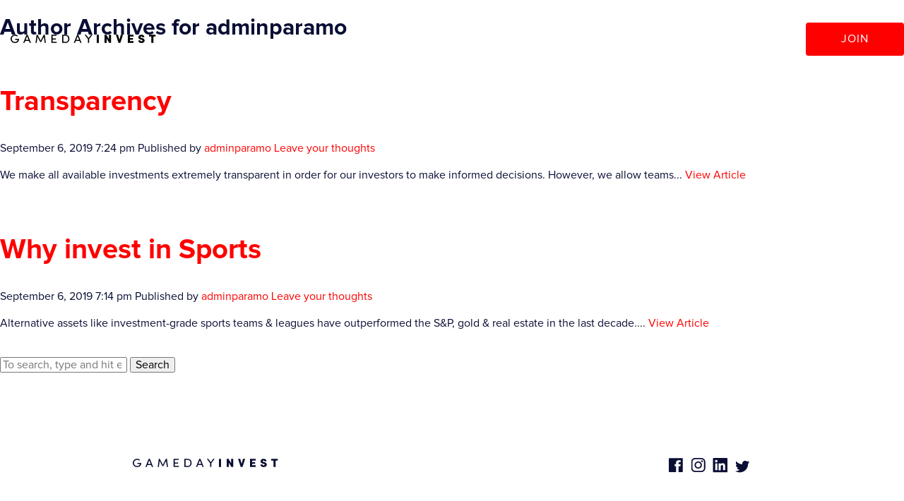

--- FILE ---
content_type: text/html; charset=UTF-8
request_url: https://gamedayinvest.com/author/adminparamo/
body_size: 9830
content:
<!doctype html>
<html lang="en-US" class="no-js">
	<head>
		<meta charset="UTF-8">
		<title>  adminparamo : Gameday Invest</title>

		<link href="//www.google-analytics.com" rel="dns-prefetch">
        <link href="https://gamedayinvest.com/wp-content/themes/gameday-invest/img/icons/favicon.ico" rel="shortcut icon">
        <link href="https://gamedayinvest.com/wp-content/themes/gameday-invest/img/icons/touch.png" rel="apple-touch-icon-precomposed">

		<meta http-equiv="X-UA-Compatible" content="IE=edge,chrome=1">
		<meta name="viewport" content="width=device-width, initial-scale=1.0">
		<meta name="description" content="">

		<link rel='dns-prefetch' href='//s.w.org' />
		<script type="text/javascript">
			window._wpemojiSettings = {"baseUrl":"https:\/\/s.w.org\/images\/core\/emoji\/13.0.0\/72x72\/","ext":".png","svgUrl":"https:\/\/s.w.org\/images\/core\/emoji\/13.0.0\/svg\/","svgExt":".svg","source":{"concatemoji":"https:\/\/gamedayinvest.com\/wp-includes\/js\/wp-emoji-release.min.js?ver=5.5.17"}};
			!function(e,a,t){var n,r,o,i=a.createElement("canvas"),p=i.getContext&&i.getContext("2d");function s(e,t){var a=String.fromCharCode;p.clearRect(0,0,i.width,i.height),p.fillText(a.apply(this,e),0,0);e=i.toDataURL();return p.clearRect(0,0,i.width,i.height),p.fillText(a.apply(this,t),0,0),e===i.toDataURL()}function c(e){var t=a.createElement("script");t.src=e,t.defer=t.type="text/javascript",a.getElementsByTagName("head")[0].appendChild(t)}for(o=Array("flag","emoji"),t.supports={everything:!0,everythingExceptFlag:!0},r=0;r<o.length;r++)t.supports[o[r]]=function(e){if(!p||!p.fillText)return!1;switch(p.textBaseline="top",p.font="600 32px Arial",e){case"flag":return s([127987,65039,8205,9895,65039],[127987,65039,8203,9895,65039])?!1:!s([55356,56826,55356,56819],[55356,56826,8203,55356,56819])&&!s([55356,57332,56128,56423,56128,56418,56128,56421,56128,56430,56128,56423,56128,56447],[55356,57332,8203,56128,56423,8203,56128,56418,8203,56128,56421,8203,56128,56430,8203,56128,56423,8203,56128,56447]);case"emoji":return!s([55357,56424,8205,55356,57212],[55357,56424,8203,55356,57212])}return!1}(o[r]),t.supports.everything=t.supports.everything&&t.supports[o[r]],"flag"!==o[r]&&(t.supports.everythingExceptFlag=t.supports.everythingExceptFlag&&t.supports[o[r]]);t.supports.everythingExceptFlag=t.supports.everythingExceptFlag&&!t.supports.flag,t.DOMReady=!1,t.readyCallback=function(){t.DOMReady=!0},t.supports.everything||(n=function(){t.readyCallback()},a.addEventListener?(a.addEventListener("DOMContentLoaded",n,!1),e.addEventListener("load",n,!1)):(e.attachEvent("onload",n),a.attachEvent("onreadystatechange",function(){"complete"===a.readyState&&t.readyCallback()})),(n=t.source||{}).concatemoji?c(n.concatemoji):n.wpemoji&&n.twemoji&&(c(n.twemoji),c(n.wpemoji)))}(window,document,window._wpemojiSettings);
		</script>
		<style type="text/css">
img.wp-smiley,
img.emoji {
	display: inline !important;
	border: none !important;
	box-shadow: none !important;
	height: 1em !important;
	width: 1em !important;
	margin: 0 .07em !important;
	vertical-align: -0.1em !important;
	background: none !important;
	padding: 0 !important;
}
</style>
	<link rel='stylesheet' id='wp-block-library-css'  href='https://gamedayinvest.com/wp-includes/css/dist/block-library/style.min.css?ver=5.5.17' media='all' />
<link rel='stylesheet' id='normalize-css'  href='https://gamedayinvest.com/wp-content/themes/gameday-invest/normalize.css?ver=1.0' media='all' />
<link rel='stylesheet' id='html5blank-css'  href='https://gamedayinvest.com/wp-content/themes/gameday-invest/style.css?ver=1.0' media='all' />
<script type='text/javascript' src='https://gamedayinvest.com/wp-content/themes/gameday-invest/js/lib/conditionizr-4.3.0.min.js?ver=4.3.0' id='conditionizr-js'></script>
<script type='text/javascript' src='https://gamedayinvest.com/wp-content/themes/gameday-invest/js/lib/modernizr-2.7.1.min.js?ver=2.7.1' id='modernizr-js'></script>
<script type='text/javascript' src='https://gamedayinvest.com/wp-includes/js/jquery/jquery.js?ver=1.12.4-wp' id='jquery-core-js'></script>
<script type='text/javascript' src='https://gamedayinvest.com/wp-content/themes/gameday-invest/js/scripts.js?ver=1.0.0' id='html5blankscripts-js'></script>
<link rel="https://api.w.org/" href="https://gamedayinvest.com/wp-json/" /><link rel="alternate" type="application/json" href="https://gamedayinvest.com/wp-json/wp/v2/users/1" /><link rel="icon" href="https://gamedayinvest.com/wp-content/uploads/2019/06/cropped-favicon-32x32.png" sizes="32x32" />
<link rel="icon" href="https://gamedayinvest.com/wp-content/uploads/2019/06/cropped-favicon-192x192.png" sizes="192x192" />
<link rel="apple-touch-icon" href="https://gamedayinvest.com/wp-content/uploads/2019/06/cropped-favicon-180x180.png" />
<meta name="msapplication-TileImage" content="https://gamedayinvest.com/wp-content/uploads/2019/06/cropped-favicon-270x270.png" />
		<script>
        // conditionizr.com
        // configure environment tests
        conditionizr.config({
            assets: 'https://gamedayinvest.com/wp-content/themes/gameday-invest',
            tests: {}
        });
        </script>

	</head>
	<body class="archive author author-adminparamo author-1" >

        <!-- header -->
        <header class="header clear" role="banner">
            <!-- wrapper -->
            <div class="wrapper">
                <!-- logo -->
                <div class="logo">
                    <a href="https://gamedayinvest.com">
                        <!-- svg logo - toddmotto.com/mastering-svg-use-for-a-retina-web-fallbacks-with-png-script -->
                        <img src="https://gamedayinvest.com/wp-content/themes/gameday-invest/img/logo.svg" alt="Logo" class="logo-img">
                    </a>
                </div>
                <!-- /logo -->

                <!-- nav -->
                <nav class="nav" role="navigation">
                    <a href="#" id="join-header" class="btn btn-primary">Join</a>
                                    </nav>
                <!-- /nav -->
            </div>
		    <!-- /wrapper -->
        </header>
        <!-- /header -->

	<main role="main">
		<!-- section -->
		<section>

		
			<h1>Author Archives for adminparamo</h1>

		
		
			<!-- article -->
			<article id="post-24" class="post-24 post type-post status-publish format-standard hentry category-uncategorized">

				<!-- post thumbnail -->
								<!-- /post thumbnail -->

				<!-- post title -->
				<h2>
					<a href="https://gamedayinvest.com/transparency/" title="Transparency">Transparency</a>
				</h2>
				<!-- /Post title -->

				<!-- post details -->
				<span class="date">September 6, 2019 7:24 pm</span>
				<span class="author">Published by <a href="https://gamedayinvest.com/author/adminparamo/" title="Posts by adminparamo" rel="author">adminparamo</a></span>
				<span class="comments"><a href="https://gamedayinvest.com/transparency/#respond">Leave your thoughts</a></span>
				<!-- /post details -->

				<p>We make all available investments extremely transparent in order for our investors to make informed decisions. However, we allow teams... <a class="view-article" href="https://gamedayinvest.com/transparency/">View Article</a></p>
				<br class="clear">

				
			</article>
			<!-- /article -->

		
			<!-- article -->
			<article id="post-20" class="post-20 post type-post status-publish format-standard hentry category-home-page">

				<!-- post thumbnail -->
								<!-- /post thumbnail -->

				<!-- post title -->
				<h2>
					<a href="https://gamedayinvest.com/why-invest-in-sports/" title="Why invest in Sports">Why invest in Sports</a>
				</h2>
				<!-- /Post title -->

				<!-- post details -->
				<span class="date">September 6, 2019 7:14 pm</span>
				<span class="author">Published by <a href="https://gamedayinvest.com/author/adminparamo/" title="Posts by adminparamo" rel="author">adminparamo</a></span>
				<span class="comments"><a href="https://gamedayinvest.com/why-invest-in-sports/#respond">Leave your thoughts</a></span>
				<!-- /post details -->

				<p>Alternative assets like investment-grade sports teams &amp; leagues have outperformed the S&amp;P, gold &amp; real estate in the last decade.... <a class="view-article" href="https://gamedayinvest.com/why-invest-in-sports/">View Article</a></p>
				<br class="clear">

				
			</article>
			<!-- /article -->

		
		
			<!-- pagination -->
<div class="pagination">
	</div>
<!-- /pagination -->

		</section>
		<!-- /section -->
	</main>

<!-- sidebar -->
<aside class="sidebar" role="complementary">

	<!-- search -->
<form class="search" method="get" action="https://gamedayinvest.com" role="search">
	<input class="search-input" type="search" name="s" placeholder="To search, type and hit enter.">
	<button class="search-submit" type="submit" role="button">Search</button>
</form>
<!-- /search -->

	<div class="sidebar-widget">
			</div>

	<div class="sidebar-widget">
			</div>

</aside>
<!-- /sidebar -->

			<!-- footer -->
			<footer class="footer" role="contentinfo">
                <!-- wrapper -->
                <div class="home-container grid-home-section">
					<div class="gdi-logo">
                        <svg width="206" height="12" viewBox="0 0 206 12" fill="none" xmlns="http://www.w3.org/2000/svg">
                            <path d="M0 6.07137C0 4.99688 0.268958 4.00814 0.806875 3.10513C1.34479 2.20168 2.08562 1.48686 3.02889 0.960669C3.97216 0.434481 5.01066 0.171387 6.14393 0.171387C6.93166 0.171387 7.67967 0.304513 8.38748 0.570315C9.09481 0.836117 9.71887 1.20752 10.2597 1.68497L9.07758 2.71839C8.23194 2.00763 7.25422 1.65248 6.14393 1.65248C5.30977 1.65248 4.5474 1.85013 3.8573 2.24635C3.16672 2.64212 2.6245 3.17779 2.23063 3.85335C1.83629 4.52846 1.63959 5.27036 1.63959 6.07814C1.63959 6.88593 1.83629 7.62467 2.23063 8.29436C2.6245 8.9636 3.16672 9.4925 3.8573 9.8815C4.5474 10.27 5.30977 10.4645 6.14393 10.4645C7.24847 10.4645 8.16016 10.1839 8.87897 9.62246C9.59827 9.06153 9.98352 8.31421 10.0352 7.38052H6.56651V6.01361H11.9079C11.9079 7.97711 11.3958 9.45685 10.3721 10.4524C9.34797 11.4474 7.93858 11.9452 6.14393 11.9452C5.29254 11.9452 4.48567 11.7908 3.7233 11.4817C2.96093 11.1726 2.30864 10.7547 1.76641 10.2285C1.22419 9.70234 0.793953 9.07732 0.476181 8.35348C0.158886 7.62918 0 6.86833 0 6.07137H0Z" fill="#0A0E34"/>
                            <path d="M17.8518 11.7949L22.4772 0.313965H24.246L28.8537 11.7949H27.128L25.9459 8.8819H20.7773L19.5948 11.7949H17.8518ZM21.3468 7.48204H25.3764L23.3659 2.38036L21.3468 7.48204Z" fill="#0A0E34"/>
                            <path d="M35.3259 11.7949L36.8119 0.313965H38.3132L42.6012 8.74335L46.8973 0.313965H48.3986L49.8774 11.7949H48.2608L47.1491 3.16152L43.343 10.5254H41.8934L38.0615 3.16152L36.943 11.7949H35.3259Z" fill="#0A0E34"/>
                            <path d="M57.8106 11.7949V0.313965H65.0155V1.76211H59.4502V5.43189H64.3082V6.88003H59.4502V10.3463H65.1969V11.7949H57.8106Z" fill="#0A0E34"/>
                            <path d="M73.0942 11.7949V0.313965H77.8057C78.6514 0.313965 79.4219 0.461532 80.1182 0.757118C80.814 1.0527 81.3907 1.45976 81.8482 1.97782C82.3058 2.49589 82.6594 3.10601 82.9097 3.80865C83.16 4.51083 83.2849 5.26898 83.2849 6.08263C83.2849 6.89628 83.16 7.65036 82.9097 8.34488C82.6594 9.03894 82.3043 9.64275 81.8439 10.1549C81.3835 10.6676 80.8069 11.0692 80.1139 11.3594C79.4204 11.6496 78.6514 11.7949 77.8057 11.7949H73.0942ZM74.7338 10.3463H77.8057C78.4212 10.3463 78.9749 10.238 79.4669 10.0209C79.9584 9.80385 80.3613 9.50285 80.6748 9.11791C80.9882 8.73252 81.2285 8.28215 81.395 7.76724C81.5621 7.25189 81.6453 6.69005 81.6453 6.08263C81.6453 5.26356 81.5046 4.5325 81.2227 3.88988C80.9409 3.24726 80.5049 2.7319 79.9153 2.34381C79.3257 1.95616 78.6227 1.76211 77.8057 1.76211H74.7338V10.3463Z" fill="#0A0E34"/>
                            <path d="M89.4856 11.7949L94.111 0.313965H95.8798L100.488 11.7949H98.7618L97.5797 8.8819H92.4111L91.2286 11.7949H89.4856ZM92.9806 7.48204H97.0102L94.9997 2.38036L92.9806 7.48204Z" fill="#0A0E34"/>
                            <path d="M104.945 0.313965H106.913L110.382 4.95985L113.894 0.313965H115.87L111.201 6.51405V11.7949H109.562V6.51405L104.945 0.313965Z" fill="#0A0E34"/>
                            <path d="M124.951 0.313965H122V11.7949H124.951V0.313965Z" fill="#0A0E34"/>
                            <path d="M132.953 11.7949V0.313965H135.619L139.261 6.4978V0.313965H142.212V11.7949H139.632L135.904 5.52936V11.7949H132.953Z" fill="#0A0E34"/>
                            <path d="M149.093 0.313965H152.164L154.106 7.31145L156.013 0.313965H159.128L155.4 11.7949H152.803L149.093 0.313965Z" fill="#0A0E34"/>
                            <path d="M166.013 11.7949V0.313965H173.908V2.7468H168.964V4.94361H173.313V7.3277H168.964V9.3616H174.072V11.7949H166.013Z" fill="#0A0E34"/>
                            <path d="M180.793 8.36614H183.778C183.796 8.70189 183.928 8.97401 184.175 9.1834C184.421 9.39234 184.789 9.49704 185.276 9.49704C185.689 9.49704 186.042 9.40859 186.335 9.23124C186.627 9.05389 186.773 8.79621 186.773 8.45775C186.773 8.4036 186.77 8.35847 186.765 8.32282C186.759 8.28762 186.734 8.23166 186.691 8.1554C186.647 8.07868 186.587 8.01054 186.508 7.95052C186.43 7.8905 186.308 7.81965 186.142 7.73797C185.977 7.65628 185.778 7.58002 185.546 7.50872L184.116 7.04796C183.598 6.91213 183.142 6.73703 182.748 6.52223C182.354 6.30787 182.045 6.08629 181.82 5.8584C181.596 5.63005 181.413 5.37914 181.272 5.10477C181.131 4.83039 181.039 4.58174 180.996 4.35926C180.953 4.13633 180.932 3.90573 180.932 3.66655C180.932 2.62636 181.337 1.77976 182.147 1.12722C182.957 0.474222 183.976 0.147949 185.205 0.147949C186.433 0.147949 187.436 0.467904 188.21 1.10827C188.986 1.74818 189.373 2.6241 189.373 3.73605H186.438C186.438 3.40842 186.335 3.14713 186.128 2.95308C185.922 2.75903 185.604 2.66201 185.173 2.66201C184.778 2.66201 184.464 2.7455 184.231 2.91292C183.999 3.07989 183.883 3.30282 183.883 3.58216C183.883 3.99824 184.253 4.31323 184.993 4.52668L186.394 4.93734C188.641 5.59621 189.763 6.76501 189.759 8.44376C189.759 8.93024 189.669 9.37339 189.489 9.77322C189.308 10.1731 189.069 10.5043 188.771 10.7665C188.474 11.0287 188.129 11.2489 187.737 11.4271C187.345 11.6059 186.943 11.734 186.53 11.8125C186.118 11.8906 185.7 11.9299 185.276 11.9299C183.921 11.9299 182.835 11.6059 182.018 10.9578C181.201 10.3093 180.793 9.44559 180.793 8.36614Z" fill="#0A0E34"/>
                            <path d="M196.101 2.7468V0.313965H205.343V2.7468H202.202V11.7949H199.251V2.7468H196.101Z" fill="#0A0E34"/>
                        </svg>
					</div>
					<div class="footer-block footer-block-1">
											</div>
					<div class="footer-block footer-block-2">
											</div>
					<div class="footer-block footer-block-3">
											</div>
					<div class="footer-block social">
						<ul>
							<li>
                                <a class="btn facebook" href="https://www.facebook.com/GamedayInvest" target="_blank">
                                    <svg width="22" height="21" viewBox="0 0 22 21" fill="none" xmlns="http://www.w3.org/2000/svg">
                                        <g clip-path="url(#clip0)">
                                            <path d="M19.9436 0.216309H1.98945C1.50037 0.216309 1.10013 0.616555 1.10013 1.10563V19.2461C1.10013 19.7352 1.50037 20.1354 1.98945 20.1354H11.2046V11.6667H9.21685V8.82999H11.2046V6.94575C11.2046 4.56456 12.1985 3.17726 15.2216 3.17726H17.6856V5.99327H16.2154C15.0352 5.99327 14.8696 6.38669 14.8696 7.1321V8.80929H17.6856L17.3543 11.6667H14.8696V20.1354H19.9436C20.4326 20.1354 20.8329 19.7352 20.8329 19.2461V1.10563C20.8329 0.616555 20.4326 0.216309 19.9436 0.216309Z" fill="#0A0E34"/>
                                        </g>
                                        <defs>
                                            <clipPath id="clip0">
                                                <rect width="20.352" height="20.352" fill="white" transform="translate(0.791992)"/>
                                            </clipPath>
                                        </defs>
                                    </svg>
                                </a>
							</li>
							<li>
                                <a class="btn instagram" href="https://www.instagram.com/gamedayinvest/" target="_blank">
                                    <svg width="21" height="21" viewBox="0 0 21 21" fill="none" xmlns="http://www.w3.org/2000/svg">
								        <g clip-path="url(#clip0)">
								            <path d="M15.1286 0C18.1719 0 20.6479 2.476 20.6479 5.51933V14.4807C20.6479 17.524 18.1719 20 15.1286 20H6.16728C3.12395 20 0.647949 17.524 0.647949 14.4807V5.51933C0.647949 2.476 3.12395 0 6.16728 0H15.1286ZM15.1286 1.77466H6.16728C4.10261 1.77466 2.42261 3.45466 2.42261 5.51933V14.4807C2.42261 16.5453 4.10261 18.2253 6.16728 18.2253H15.1286C17.1933 18.2253 18.8733 16.5453 18.8733 14.4807V5.51933C18.8733 3.45466 17.1933 1.77466 15.1286 1.77466ZM10.6479 4.84666C7.80594 4.84666 5.49461 7.15866 5.49461 9.99999C5.49461 12.842 7.80594 15.1533 10.6479 15.1533C13.4899 15.1533 15.8013 12.842 15.8013 9.99999C15.8013 7.15866 13.4899 4.84666 10.6479 4.84666ZM10.6479 13.3787C8.78461 13.3787 7.26927 11.8633 7.26927 9.99999C7.26927 8.13666 8.78461 6.62133 10.6479 6.62133C12.5113 6.62133 14.0266 8.13666 14.0266 9.99999C14.0266 11.8633 12.5113 13.3787 10.6479 13.3787ZM16.0173 3.342C15.6759 3.342 15.3399 3.48066 15.0986 3.72333C14.8559 3.96466 14.7159 4.29999 14.7159 4.64333C14.7159 4.98533 14.8559 5.32133 15.0986 5.56399C15.3399 5.80533 15.6759 5.94466 16.0173 5.94466C16.3606 5.94466 16.6953 5.80533 16.9379 5.56399C17.1806 5.32133 17.3186 4.98533 17.3186 4.64333C17.3186 4.29999 17.1806 3.96466 16.9379 3.72333C16.6966 3.48066 16.3606 3.342 16.0173 3.342Z" fill="#0A0E34"/>
								        </g>
								        <defs>
                                            <clipPath id="clip0">
                                                <rect width="20.352" height="20.352" fill="white" transform="translate(0.647949)"/>
                                            </clipPath>
								        </defs>
                                    </svg>
                                </a>
                            </li>
							<li>
                                <a class="btn linkedin" href="https://www.linkedin.com/company/gamedayinvest/" target="_blank">
                                    <svg width="22" height="21" viewBox="0 0 22 21" fill="none" xmlns="http://www.w3.org/2000/svg">
                                        <path d="M20.1728 20.3522H1.47435C1.25661 20.3625 1.04315 20.2893 0.877634 20.1474C0.712122 20.0055 0.607066 19.8058 0.583954 19.589V0.890614C0.581348 0.772971 0.602599 0.65602 0.646423 0.546814C0.690247 0.437608 0.755738 0.33841 0.838944 0.255204C0.92215 0.171998 1.02135 0.106507 1.13055 0.0626827C1.23976 0.0188583 1.35671 -0.00239194 1.47435 0.000213651H20.0456C20.2915 0.00970116 20.5267 0.103294 20.7119 0.265355C20.8971 0.427416 21.0211 0.648128 21.0632 0.890614V19.4618C21.0658 19.5795 21.0445 19.6964 21.0007 19.8056C20.9569 19.9148 20.8914 20.014 20.8082 20.0972C20.725 20.1804 20.6258 20.2459 20.5166 20.2897C20.4073 20.3336 20.2904 20.3548 20.1728 20.3522ZM8.47035 7.63221V17.4266H11.5232V12.593C11.5232 11.4088 11.7254 10.049 13.304 10.049C14.8304 10.049 14.8304 11.4597 14.8304 12.593V17.2994H17.756V11.957C17.756 9.57837 17.3247 7.37781 14.1944 7.37781C13.6335 7.3554 13.077 7.48552 12.5842 7.75431C12.0914 8.0231 11.6808 8.42051 11.396 8.90421V7.63221H8.47035ZM3.63675 7.63221V17.2994H6.68955V7.63221H3.63675ZM5.16315 2.79861C4.92787 2.7934 4.69397 2.8359 4.47555 2.92355C4.25714 3.0112 4.05875 3.14218 3.89233 3.30859C3.72592 3.47501 3.59494 3.6734 3.50729 3.89181C3.41964 4.11023 3.37714 4.34413 3.38235 4.57941C3.39458 5.04786 3.58612 5.49374 3.91747 5.82509C4.24882 6.15645 4.69471 6.34799 5.16315 6.36021C5.61677 6.3063 6.03906 6.10135 6.36208 5.77834C6.68509 5.45532 6.89004 5.03303 6.94395 4.57941C6.94935 4.34408 6.90697 4.1101 6.81938 3.8916C6.7318 3.67311 6.60082 3.47464 6.43438 3.30819C6.26793 3.14174 6.06946 3.01077 5.85096 2.92318C5.63247 2.8356 5.39849 2.79322 5.16315 2.79861Z" fill="#0A0E34"/>
                                    </svg>
                                </a>
                            </li>
                            <li>
                                <a class="btn twitter" href="https://twitter.com/GamedayInvest" target="_blank">
                                    <svg width="21" height="18" viewBox="0 0 21 18" fill="none" xmlns="http://www.w3.org/2000/svg">
								        <path d="M20.352 2.8162C19.5875 3.16138 18.7706 3.37634 17.9352 3.4522C18.3747 3.21514 18.7601 2.88913 19.0667 2.49492C19.3733 2.10072 19.5944 1.64698 19.716 1.1626C18.8907 1.6529 17.9871 1.99715 17.0448 2.1802C16.2289 1.37906 15.1354 0.923442 13.992 0.908203C12.9021 0.944759 11.8688 1.40266 11.1097 2.18555C10.3505 2.96844 9.92461 4.01528 9.9216 5.1058C9.89159 5.40852 9.93523 5.714 10.0488 5.9962C8.38213 5.93334 6.74815 5.51495 5.25637 4.76906C3.76459 4.02317 2.44949 2.96703 1.3992 1.6714C1.02342 2.32758 0.846638 3.07891 0.8904 3.8338C0.902174 4.51888 1.08239 5.19053 1.41514 5.78948C1.74789 6.38843 2.22295 6.89628 2.7984 7.2682C2.13626 7.2189 1.48916 7.04634 0.8904 6.7594C0.880418 7.71708 1.20552 8.64811 1.80946 9.39142C2.41339 10.1347 3.25816 10.6435 4.1976 10.8298C3.82557 10.9347 3.43879 10.9777 3.0528 10.957C2.79185 10.9772 2.52991 10.9335 2.2896 10.8298C2.54611 11.6759 3.06792 12.4171 3.77797 12.9439C4.48802 13.4707 5.34866 13.7552 6.2328 13.7554C4.75644 14.9412 2.91086 15.5714 1.0176 15.5362H0C1.90736 16.738 4.10606 17.3976 6.36 17.4442C7.91556 17.4516 9.45717 17.1507 10.8957 16.5588C12.3343 15.967 13.6414 15.0959 14.7413 13.9959C15.8413 12.896 16.7124 11.5889 17.3042 10.1504C17.8961 8.71177 18.197 7.17016 18.1896 5.6146V5.1058C19.0664 4.50671 19.8039 3.72581 20.352 2.8162Z" fill="#0A0E34"/>
                                    </svg>
                                </a>
							</li>
						</ul>
					</div>
					<div class="disclaimer">
						<p><span class="spbold">Important Message</span></p>
						<p>Investing in early-stage companies and other securities in the sports industry involves risks including illiquidity, lack of dividends, dilution & loss of investment. GamedayInvest.com does not give investment advice, endorsement, analysis or recommendations with respect to any securities. We have not launched the platform & have not gotten the approval from the SEC, FINRA, or other governmental regulatory agencies. This website is for education & to allow interested investors to sign up for a “pre-launch” email list to be notified when we’ve been approved</p>
					</div>		

                    
				</div>
				<div class="rights">
					&copy; 2026 All Rights Reserved
				</div>
		        <!-- /wrapper -->
			</footer>
			<!-- /footer -->

        <script type='text/javascript' src='https://gamedayinvest.com/wp-includes/js/wp-embed.min.js?ver=5.5.17' id='wp-embed-js'></script>
        <script>
            jQuery( document ).ready(function() {
                jQuery( "input#mailster-email-3" ).focus();
            });
        </script>
		<!-- analytics -->
		<script>
            (function(f,i,r,e,s,h,l){i['GoogleAnalyticsObject']=s;f[s]=f[s]||function(){
            (f[s].q=f[s].q||[]).push(arguments)},f[s].l=1*new Date();h=i.createElement(r),
            l=i.getElementsByTagName(r)[0];h.async=1;h.src=e;l.parentNode.insertBefore(h,l)
            })(window,document,'script','//www.google-analytics.com/analytics.js','ga');
            ga('create', 'UA-XXXXXXXX-XX', 'yourdomain.com');
            ga('send', 'pageview');
		</script>

	</body>
</html>


--- FILE ---
content_type: text/css
request_url: https://gamedayinvest.com/wp-content/themes/gameday-invest/style.css?ver=1.0
body_size: 4188
content:
/*
	Theme Name: Gameday Invest
	Theme URI: https://lakeviewlabs.io
	Description: Theme for Gameday Invest
	Version: 1.0.0
	Author: LakeviewLabs (@lakeviewlabs)
	Author URI: https://lakeviewlabs.io
	Tags: HTML5, CSS3, Home

	License: MIT
	License URI: http://opensource.org/licenses/mit-license.php
*/
/*------------------------------------*\
    MAIN
\*------------------------------------*/

/* global box-sizing */
*,
*:after,
*:before {
	-moz-box-sizing:border-box;
	box-sizing:border-box;
	-webkit-font-smoothing:antialiased;
	font-smoothing:antialiased;
	text-rendering:optimizeLegibility;
}
/* html element 62.5% font-size for REM use */
html {
	font-size:100%;
}
body {
	font:300 16px/1.2 'ProximaNova-Regular', 'Helvetica Neue', Helvetica, Arial, sans-serif;
	color:#0A0E34;
}
/* clear */
.clear:before,
.clear:after {
    content:' ';
    display:table;
}

.clear:after {
    clear:both;
}
.clear {
    *zoom:1;
}
img {
	max-width:100%;
	vertical-align:bottom;
}
a {
	color:#ff0000;
	text-decoration:none;
}
a:hover {
	color:#ff4343;
}
a:focus {
	outline:0;
}
a:hover,
a:active {
	outline:0;
}
p {
    line-height: 1.6em;
}
input:focus {
	outline:0;
	border:1px solid #04A4CC;
}
b {
    font-family: 'ProximaNova-Bold', 'Helvetica Neue', Helvetica, Arial, sans-serif;
}

/* Vars */
:root {
    --main-color:#0A0E34;
    --light-grey-color: #F3F3F5;
}

/* Colors */
.blue-bg {
    background-color: var(--main-color);
    color: white;
}
.light-grey-bg {
    background-color: var(--light-grey-color);
    color: var(--main-color)
}

/*------------------------------------*\
    STRUCTURE
\*------------------------------------*/

/* wrapper */
.wrapper {
	max-width:1280px;
	width:100%;
	margin:0 auto;
	position:relative;
}
/* header */
.header {
    height: 108px;
    position: absolute;
    z-index: 100;
    width: 100%;
    padding: 30px 0 0 0;
    z-index: 2;
    top: 0;
}

/* logo */
.logo {
    float: none;
    text-align: center;
}
.logo-img {
	filter: invert(100%);
}
.home .logo-img {
	filter: invert(0);
}
.head-bg {
    min-height: 660px;
    max-height: 800px;
    overflow: hidden;
    background-size: cover;
    opacity: .2;
}
.head-underlay {
    background-color: #0A0E34;
    position: absolute;
    top: 0;
    width: 100%;
    min-height: 660px;
    max-height: 800px;
}
.head-image {
    position: absolute;
    top: 190px;
    width: 100%;
    padding: 20px;
}
.head-image img {
}
/* nav */
nav {
    float: none;
    text-align: center;
    display: block;
    padding-top: 20px;
}
nav span {
    font-size: 1.1em;
    color: #fff;
}
nav svg {
    display: none;
}
nav span b {
    font-family: 'ProximaNova-Bold', 'Helvetica Neue', Helvetica, Arial, sans-serif;
}

/* sidebar */
.sidebar {

}
/* footer */
.footer {

}
section.home-container {
    /*padding: 120px 0;*/
    position: relative
}

/*------------------------------------*\
    PAGES
\*------------------------------------*/

/* advantages */

.advantages .main, .advantages footer {
	position: relative;
	top: 110px;
}
.advantages .container {
    max-width: 840px;
    margin: auto;
}
.advantages .head-bg {
    height: 460px;
    min-height: 460px;
    opacity: .7;
}
.advantages .head-underlay {
    min-height: 460px;
    height: 460px;
}
.advantages .head-image {
    top: 160px;
}
.advantages p {
    font-size: 20px;
}
.advantages #why img {
    position: relative;
}
.advantages .case-container {
    position: relative;
    overflow: hidden;
    display: grid;
    grid-template-columns: 100%;
    grid-row-gap: 20px;
    background-color: var(--light-grey-color);
    padding: 48px;
    margin-bottom: 48px;
}
.advantages .case-container .logo {
    background-color: white;
    padding: 10px;
    border-radius: 50%;
    border: 3px solid var(--main-color);
    margin-top: 0;
    width: 80px;
    height: 80px;
}
.advantages .case-content {
    z-index: 1;
}
.advantages .case-content h2 {
    margin: 0;
}
.advantages .case-content p {
    font-size: 16px;
}

.advantages #modernDayCases {
    display: grid;
    grid-template-columns: 50% 50%;
    grid-column-gap: 2%;
    padding-bottom: 100px;
}
.advantages .mdc-container {
    padding: 28px;
    display: grid;
    grid-template-columns: 100%;
    grid-column-gap: 10%;
    row-gap: 20px;
    margin-bottom: 20px;
}
.advantages .mdc-container .logo {
    background-color: white;
    padding: 10px;
    border-radius: 50%;
    border: 3px solid var(--main-color);
    margin-top: 0;
    width: 70px;
}
.mdc-content p {
    font-size: 14px;
}
.mdc-content p span {
    display: block;
    font-size: 20px;
    font-family: 'ProximaNova-Bold', 'Helvetica Neue', Helvetica, Arial, sans-serif;
}
.mdc-content p, .mdc-content h4 {
    padding: 0;
    margin: 0;
}
#startupSportsTeams {
    padding: 0 30px;
}
#pillars.grid-home-section {
    grid-template-columns:10% 70% 10%;
}
#pillars .grid-container {
    grid-column: 2;
}
#pillars .pillar-container {
    display: grid;
    grid-template-columns: 100%;
    grid-column-gap: 50px;
    margin-bottom: 60px;
}
#pillars .pillar-name {
    align-self: center;
    justify-self: center;
    font-family: 'ProximaNova-Bold', 'Helvetica Neue', Helvetica, Arial, sans-serif;
    font-size: 1.8em;
    text-transform: uppercase;
    letter-spacing: 3px;
    
}
#pillars .pillar-content {
    text-align: center;
}
#pillars .pillar-content h3 {
    text-transform: uppercase;
    letter-spacing: 2px;
}
#pillars .pillar-content p {
    font-size: 16px;
}
#pillars .pillar-content img {
    margin: auto;
}

/*------------------------------------*\
    BUTTONS
\*------------------------------------*/
.btn,
.button {
    text-transform: uppercase;
    letter-spacing: 1px;
    transition-duration: .3s;
}
.btn.btn-primary {
    background-color: #ff0000;
    padding: 14px 50px;
    border-radius: 4px;
    color: #fff;
}
.btn.btn-primary:hover,
.button:hover {
    background-color: #ff4343;
}
.btn.btn-secondary {
	padding: 12px 21px;
	display: block;
	color: #0A0E34;
	border: 1px solid #0A0E34;
	border-radius: 4px;
	width: 191px;
	text-align: center;
	margin: 40px 0 0 0;
}
.btn.btn-secondary:hover {
    color: #0A0E34;
    border: 1px solid #0A0E34;
    background-color: #0a0e341a;
}


/*------------------------------------*\
    IMAGES
\*------------------------------------*/

/*------------------------------------*\
    TEXT
\*------------------------------------*/
.txt-xl {
    font-size: 24px;
}
.txt-l {
    font-size: 20px;
    line-height: 34px;
}
.txt-m {
    font-size: 16px;
}
.txt-s {
    font-size: 14px
}
.txt-xs {
    font-size: 11px
}
.txt-red {
    color: #ff0000;
}
h1, h2, h3 {
    font-family: 'ProximaNova-Bold', 'Helvetica Neue', Helvetica, Arial, sans-serif;
}
h2 {
    font-size: 2.5em;
}
.txt-xl.quote {
    border-left: none;
    padding-left: 0;
    line-height: 38px;
    font-family: 'ProximaNova-Bold', 'Helvetica Neue', Helvetica, Arial, sans-serif;
}

/*------------------------------------*\
	TYPOGRAPHY
\*------------------------------------*/

@font-face {
	font-family:'ProximaNova-Regular';
	src:url('fonts/ProximaNova-Regular.woff') format('woff');
    font-weight:normal;
    font-style:normal;
}
@font-face {
	font-family:'ProximaNova-RegularIt';
	src:url('fonts/ProximaNova-RegularIt.woff') format('woff');
    font-weight:normal;
    font-style:italic;
}
@font-face {
	font-family:'ProximaNova-Bold';
	src:url('fonts/ProximaNova-Bold.woff') format('woff');
    font-weight:bold;
    font-style:normal;
}

/*------------------------------------*\
    GRID
\*------------------------------------*/
/*.grid-container {
    display: grid;
    grid-template-columns: 1fr;
}*/
.grid-home-section {
	display: grid;
	grid-template-columns: 10% 35% 35% 10%;
	grid-column-gap: 3%;
}
.grid-home-section .grid-container.left, .grid-home-section h1 {
	grid-column: 2/4;
}
.grid-home-section .grid-container.right {
	grid-column: 2/4;
	display: grid;
	grid-template-rows: auto auto;
}
.grid-element {
	display: grid;
	grid-template-rows: 50px auto 50px;
}
#block_2 .grid-element {
    grid-template-columns: 50px auto 50px;
}
#block_2.grid-home-section {
	grid-column-gap: 0;
	grid-template-columns: 15% 35% 35% 15%;
}
#block_2.grid-home-section .grid-container.right {
	grid-column: 1/5;
}
footer.footer .grid-home-section {
	grid-template-columns: 1fr;
	grid-template-rows: 20px auto auto auto 20px;
}
footer .gdi-logo {
	grid-row: 2;
	grid-column: 2/4;
	/* margin-bottom: 40px; */
}
footer .footer-block {
	grid-row: 3;
}
footer .footer-block-1 {
	grid-column: 2/3;
}
footer .footer-block-2 {
	grid-column: 3/4;
}
footer .footer-block-3 {
	grid-column: 4/5;
}
footer .social {
    grid-column: 2/7;
    grid-row: 3
}
footer .social .btn:hover {
    opacity: .7;
}
footer .disclaimer {
	grid-row: 4;
	grid-column: 2/7;
	/*font-size: 14px;*/
	margin: 50px 0;
}
footer.footer ul {
	list-style: none;
	padding: 0;
}
footer.footer ul a {
	color: #0A0E34;
	font-size: 14px;
	line-height: 34px;
}
footer.footer ul a:hover {
	color: red;
}
footer.footer .social li {
    float: left;
    margin: 5px;
}
footer .rights {
	margin: 0 20px;
	font-size: 14px;
	padding: 14px 0 100px 0;
	border-top: 1px solid #D4D4D4;
}

/*------------------------------------*\
    SPACING
\*------------------------------------*/
.pl-100 {
    padding-left: 100px;
}
.pr-100 {
    padding-right: 100px;
}

/*------------------------------------*\
    CUSTOM
\*------------------------------------*/
h1 {
	margin: 0.67em 0 1.9em;
}
h3 {
	font-family: 'ProximaNova-Regular', 'Helvetica Neue', Helvetica, Arial, sans-serif;
	font-size: 20px;
	line-height: 25px;
	color: #0A0E34;
}
h3 span {
	font-family: 'ProximaNova-Bold', 'Helvetica Neue', Helvetica, Arial, sans-serif;
}
footer .disclaimer span.spbold {
	font-family: 'ProximaNova-Bold', 'Helvetica Neue', Helvetica, Arial, sans-serif;
}
#why {
    padding: 0 30px;
}
#why h1 {
    font-size: 2.5em;
}
#why img {
    position: absolute; 
    z-index:-1;
	display: none;
}
#why img.f-i-l {
    left: -190px; 
    top: -1px; 
}
#why img.f-i-r {
    right: -190px; 
	bottom: 0;
}
#why p.quote {
	margin-bottom: 5em;
}
#join-header {
	display: none;
}
.box-bg-blue-50 {
	position: absolute;
	width: 100%;
	height: 100%;
	background-color:#0A0E34;
	top: 0;
	left: 0;
	opacity: 0.9;
}
.box-bg-gray-50 {
	position: absolute;
	background-color: #f2f3f5;
	width: 50%;
	height: 50%;
	top: 0;
	right: 0;	
}
.home-container {
	overflow: hidden;
}
.bl1-box-1 {
	grid-row: 2;
}
.bl2-box-1 {
	color: #fff;
	grid-row-start: 2;
	grid-column-start: 2;
}
.bl2-box-1 h1 {
	margin-bottom: 50px;
}
.bl2-box-1 .btn-primary {
	margin-top: 50px;
	display: block;
	width: 203px;
	text-align: center;
}
.bl1-box-1 img {
	display: block;
	margin: 0 auto;
}
.bl1-box-1 span {
    /* display: block; */
    text-align: center;
    font-size: 1em;
    margin-top: 10px;
}
.bl2-box-2 {
	grid-row: 2;
	grid-column: 2;
}
.bl2-box-3 {
	grid-row: 2;
	grid-column: 2;
}
/*.bl2-box-2 .btn-secondary, 
.bl2-box-3 .btn-secondary,
#block_3 .btn-secondary {
	margin: 40px 0 0 0;
}*/
.block-2-img {
	position: absolute;
    width: 40%;
    max-width: 200px;
    right: 0%;
    left: inherit;
    bottom: 17%;
    top: inherit;
    display: block;
}
#why .grid-container.left .grid-element,
#why .grid-container.right .grid-element  {
    grid-template-rows: 50px auto 0;
}
#block_2 .grid-container.left {
	grid-column-start: 1;
	grid-column-end: 5;
	background-color:#0A0E34;
}
#block_2 .grid-container.right > .grid-element {
	display: grid;	
}
#block_2 .grid-element.gray {
	background-color: #f2f3f5;
}
#block_3 {
	background-color: #f2f3f5;
}
#block_5 {
	border-top: 1px solid #D4D4D4;
	grid-template-rows: 20px auto auto 20px;
}
#block_5 h3 {
	grid-column: 2;
	grid-row: 2;
}
#block_5 .grid-container {
	grid-column: 2/4;
	grid-row: 3;
	width: 100% !important;
	overflow-x: scroll;
}
#block_6 {
	grid-template-columns: 15% 35% 35% 15%;
	grid-column-gap: 0;
}
#block_6 .grid-container {
	grid-column: 1/5;
	grid-row: 1/3;
}
#block_6 .vector1 {
	position: absolute;
	left: 40%;
	top: 120px;
}
#block_6 .vector2 {
	position: absolute;
	right: 0;
	top: 100px;
}
#range-opp th {
	background-color: #0A0E34;
	color: #fff;
	text-align: left;
	padding: 10px 20px;
}
#range-opp td {
	width: 20%;
	padding: 20px;
	vertical-align: middle;
	text-align: center;
	border-left: 1px solid #D4D4D4;
}
#range-opp td.first {
	text-align: left;
	border-left: none;
}
#range-opp tr {
	border-top: 1px solid #D4D4D4;
}
#range-opp tr.cash span {
	font-family: 'ProximaNova-Bold', 'Helvetica Neue', Helvetica, Arial, sans-serif;
	font-size: 20px;
	line-height: 28px;
	text-align: center;
	color: #C4C4C4;
}
#range-opp tr.cash span.green {
	color: #05AD85;
}
#range-opp tr.cash span.blue {
	color: #3E68D3;
}
.risk-bar {
	position: relative;
	height: 14px;
	margin-bottom: 3px;
}
.risk-bar .bottom {
	width: 75px;
	height: 14px;
	background:rgba(240, 70, 70, 0.4);
	border-radius: 8px;
	display: inline-block;
}
.risk-bar .top {
	position: absolute;	
	height: 14px;
	left: 50%;
	top: 0px;
	background:#F04646;
	border-radius: 8px 0px 0px 8px;
	display: block;
	margin-left: -38px;
}
.risk-bar .top.higher {
	width: 68px;
}
.risk-bar .top.medium {
	width: 39px;
}
.risk-bar .top.low {
	width: 11px;
}
#range-opp ul {
	padding: 0;
	list-style: none;
}
#range-opp li {
	display: flex;
	align-items: center;
	margin: 20px 0;
}
#range-opp ul svg {
	margin-right: 10px;
}
.hbanner-content {
	position: relative;
	margin: 0 auto;
	width: 100%;
	padding: 120px 0;
	text-align: center;
}
.hbanner-content h1 {
	color: #FFF;
	font-size: 62px;
	line-height: 87PX;
	letter-spacing: 0.1em;
    text-align: left;	
    margin: 0 0 1.9em;
    padding: 0 20px;
}
.head-form, .banner-form {
	width: 100%;
	position: absolute;
    bottom: 50px;
    padding: 20px;
}
#launching {
    width: 200px;
    position: absolute;
    bottom: 140px;
    left: 50%;
    margin-left: -120px;
    padding: 20px;
    color: #ffffff;
}
#launching span {
    float: right;
    margin-top: 2px;
}

/*------------------------------------*\
MAILSTER
\*------------------------------------*/
.mailster-form-3 .mailster-email-wrapper input.input {
    /* width: 60%; */
}
.mailster-form-3 .mailster-submit-wrapper .submit-button {
    /* width: 40% */
}

/*------------------------------------*\
    RESPONSIVE
\*------------------------------------*/

@media only screen and (min-width:320px) {
    #why img {
        display: block;
    }
    #why img.f-i-l {
        width: 30%;
        left: -15%;
    }
    #why img.f-i-r {
        width: 45%;
        right: -25%;
	}
}
@media only screen and (min-width:480px) {
    .head-form, .banner-form {
        width: 480px;
        position: absolute;
        bottom: 50px;
        left: 50%;
        margin-left: -240px;
        padding: 0;
    }
    .mailster-form-3 .mailster-email-wrapper input.input {
        width: 65%;
    }
    .mailster-form-3 .mailster-submit-wrapper .submit-button {
        width: 35%
    }
}
@media only screen and (min-width:768px) {
    .logo {
        float: left;
        text-align: left;
		padding-left: 15px;
		margin-top: 12px;
    }
    nav {
        padding-top: 2px;
        text-align: right;
        float: right;
        display: flex;
        color: #fff;
        align-items: center;
    }
    nav span {
        margin-right: 20px;
        font-size: .9em;
    }
    nav svg {
        margin-right: 12px;
        display: inline-flex;
    }
    .head-image {
        left: 50%;
        margin-left: -380px;
        width: inherit;
    }
    .hbanner-content {
        width: 40%;
    }
    .hbanner-content h1 {
        padding: 0;
    }
    .txt-xl.quote {
        border-left: solid 4px #ff0000;
        padding-left: 30px;
        line-height: 38px;
        font-family: 'ProximaNova-Bold', 'Helvetica Neue', Helvetica, Arial, sans-serif;
    }
    footer .social {
        grid-column: 6/7;
        grid-row: 2;
    }
    footer.footer .grid-home-section {
		grid-template-columns: 11.7% 11.7% 11.7% 11.7% 11.7% 11.7% 11.7%;
    }
    footer .rights {
        margin: 0 15%;
    }
}
@media only screen and (min-width:1024px) {
    #why img.f-i-l {
        width: inherit;
        left: -190px;
    }
    #why img.f-i-r {
        width: inherit;
        right: -190px;
	}
}
@media only screen and (min-width:1140px) {
    
}
@media only screen and (min-width:1280px) {
    .grid-home-section .grid-container.left, .grid-home-section h1 {
		grid-column: 2;
	}
	.grid-home-section .grid-container.right {
		grid-column: 3;
	}
	#block_2.grid-home-section .grid-container.right {
		grid-column: 3 / 5;
    }
    #why .grid-container.left .grid-element,
    #why .grid-container.right .grid-element {
        grid-template-rows: 90px auto 90px;
    }
	.grid-element {
		display: grid;
		grid-template-rows: 90px auto 90px;
	}
	#block_5 {
		grid-template-rows: 90px auto auto 90px;
    }
    #why {
        padding: 0;
    }
	#why p.quote {
		margin-top: 5em;
    }
    #block_2 .grid-element {
        grid-template-columns: 27% auto 27%;
    }
	#block_2 .grid-container.left {
		grid-column-start: 1;
		grid-column-end: 3;
	}
    .block-2-img {
        width: 400px;
        max-width: inherit;
        bottom: inherit;
        top: 130px;
        left: 50%;
        margin-left: -200px;
        display: block;
    }
	.bl1-box-1 img {
		margin-top: 70px;
    }
    .bl2-box-1 h1 {
        margin-bottom: 150px;
    }
    .bl2-box-1 .btn-primary {
        margin-top: 150px;
    }
    #block_5 .grid-container {
        overflow-x: auto;
    }
	footer.footer .grid-home-section{
        grid-template-columns: 11.7% 11.7% 11.7% 11.7% 11.7% 11.7% 11.7%;
		grid-column-gap: 3%;
        grid-template-rows: 100px auto auto auto 0px;
        align-items: center;
	}
	#join-header {
		display: block;
    }
    .head-bg {
        height: 800px
    }
    .advantages .head-bg {
        height: 460px;
        min-height: 460px;
    }
    .head-underlay {
        height: 800px;
    }
    .advantages .head-underlay {
        height: 460px;
        min-height: 460px;
    }
    .advantages .case-container {
        grid-template-columns: 26% 74%;
    }
    .advantages .case-container .logo {
        height: 150px;
        width: 150px;
    }
    .advantages .mdc-container {
        padding: 36px;
        grid-template-columns: 35% 55%;
        row-gap: 0;
    }
    .advantages .mdc-container .logo {
        width: 90%;
    }
	.head-form {
		bottom: 160px;
    }
    #launching {
        bottom: 230px;
    }
    .banner-form {
		bottom: 100px;
    }
    .advantages .head-image {
        left: 50%;
        margin-left: -644px;
        top: 160px;
    }    
    #startupSportsTeams {
        padding: none;
    }
    #pillars .pillar-container {
        grid-template-columns: 15% 36% 36%;
    }
    #pillars .pillar-name {
        justify-self: left;
        font-size: 20px;
    }
    #pillars .pillar-content {
        border-left: 2px solid var(--main-color);
        padding-left: 12%;
        text-align: left;
    }
    #pillars .pillar-content img {
        margin: 0;
    }
}
@media only screen and (-webkit-min-device-pixel-ratio:1.5),
	   only screen and (min-resolution:144dpi) {

}

/*------------------------------------*\
    MISC
\*------------------------------------*/

::selection {
	background:#04A4CC;
	color:#FFF;
	text-shadow:none;
}
::-webkit-selection {
	background:#04A4CC;
	color:#FFF;
	text-shadow:none;
}
::-moz-selection {
	background:#04A4CC;
	color:#FFF;
	text-shadow:none;
}

/*------------------------------------*\
    WORDPRESS CORE
\*------------------------------------*/

.alignnone {
	margin:5px 20px 20px 0;
}
.aligncenter,
div.aligncenter {
	display:block;
	margin:5px auto 5px auto;
}
.alignright {
	float:right;
	margin:5px 0 20px 20px;
}
.alignleft {
	float:left;
	margin:5px 20px 20px 0;
}
a img.alignright {
	float:right;
	margin:5px 0 20px 20px;
}
a img.alignnone {
	margin:5px 20px 20px 0;
}
a img.alignleft {
	float:left;
	margin:5px 20px 20px 0;
}
a img.aligncenter {
	display:block;
	margin-left:auto;
	margin-right:auto;
}
.wp-caption {
	background:#FFF;
	border:1px solid #F0F0F0;
	max-width:96%;
	padding:5px 3px 10px;
	text-align:center;
}
.wp-caption.alignnone {
	margin:5px 20px 20px 0;
}
.wp-caption.alignleft {
	margin:5px 20px 20px 0;
}
.wp-caption.alignright {
	margin:5px 0 20px 20px;
}
.wp-caption img {
	border:0 none;
	height:auto;
	margin:0;
	max-width:98.5%;
	padding:0;
	width:auto;
}
.wp-caption .wp-caption-text,
.gallery-caption {
	font-size:11px;
	line-height:17px;
	margin:0;
	padding:0 4px 5px;
}
.sticky {

}
.bypostauthor {

}

/*------------------------------------*\
    PRINT
\*------------------------------------*/

@media print {
	* {
		background:transparent !important;
		color:#000 !important;
		box-shadow:none !important;
		text-shadow:none !important;
	}
	a,
	a:visited {
		text-decoration:underline;
	}
	a[href]:after {
		content:" (" attr(href) ")";
	}
	abbr[title]:after {
		content:" (" attr(title) ")";
	}
	.ir a:after,
	a[href^="javascript:"]:after,
	a[href^="#"]:after {
		content:"";
	}
	pre,blockquote {
		border:1px solid #999;
		page-break-inside:avoid;
	}
	thead {
		display:table-header-group;
	}
	tr,img {
		page-break-inside:avoid;
	}
	img {
		max-width:100% !important;
	}
	@page {
		margin:0.5cm;
	}
	p,
	h2,
	h3 {
		orphans:3;
		widows:3;
	}
	h2,
	h3 {
		page-break-after:avoid;
	}
}


--- FILE ---
content_type: image/svg+xml
request_url: https://gamedayinvest.com/wp-content/themes/gameday-invest/img/logo.svg
body_size: 1693
content:
<svg width="206" height="12" viewBox="0 0 206 12" fill="none" xmlns="http://www.w3.org/2000/svg">
<path d="M0 6.07137C0 4.99688 0.268958 4.00814 0.806875 3.10513C1.34479 2.20168 2.08562 1.48686 3.02889 0.960669C3.97216 0.434481 5.01066 0.171387 6.14393 0.171387C6.93166 0.171387 7.67967 0.304513 8.38748 0.570315C9.09481 0.836117 9.71887 1.20752 10.2597 1.68497L9.07758 2.71839C8.23194 2.00763 7.25422 1.65248 6.14393 1.65248C5.30977 1.65248 4.5474 1.85013 3.8573 2.24635C3.16672 2.64212 2.6245 3.17779 2.23063 3.85335C1.83629 4.52846 1.63959 5.27036 1.63959 6.07814C1.63959 6.88593 1.83629 7.62467 2.23063 8.29436C2.6245 8.9636 3.16672 9.4925 3.8573 9.8815C4.5474 10.27 5.30977 10.4645 6.14393 10.4645C7.24847 10.4645 8.16016 10.1839 8.87897 9.62246C9.59827 9.06153 9.98352 8.31421 10.0352 7.38052H6.56651V6.01361H11.9079C11.9079 7.97711 11.3958 9.45685 10.3721 10.4524C9.34797 11.4474 7.93858 11.9452 6.14393 11.9452C5.29254 11.9452 4.48567 11.7908 3.7233 11.4817C2.96093 11.1726 2.30864 10.7547 1.76641 10.2285C1.22419 9.70234 0.793953 9.07732 0.476181 8.35348C0.158886 7.62918 0 6.86833 0 6.07137H0Z" fill="white"/>
<path d="M17.8518 11.7952L22.4772 0.314301H24.246L28.8537 11.7952H27.128L25.9459 8.88223H20.7773L19.5948 11.7952H17.8518ZM21.3468 7.48237H25.3764L23.3659 2.38069L21.3468 7.48237Z" fill="white"/>
<path d="M35.3259 11.7952L36.8119 0.314301H38.3132L42.6012 8.74369L46.8973 0.314301H48.3986L49.8774 11.7952H48.2608L47.1491 3.16185L43.343 10.5258H41.8934L38.0615 3.16185L36.943 11.7952H35.3259Z" fill="white"/>
<path d="M57.8106 11.7952V0.314301H65.0155V1.76245H59.4502V5.43222H64.3082V6.88037H59.4502V10.3466H65.1969V11.7952H57.8106Z" fill="white"/>
<path d="M73.0942 11.7952V0.314301H77.8057C78.6514 0.314301 79.4219 0.461868 80.1182 0.757454C80.814 1.05304 81.3907 1.46009 81.8482 1.97816C82.3058 2.49622 82.6594 3.10635 82.9097 3.80898C83.16 4.51117 83.2849 5.26931 83.2849 6.08296C83.2849 6.89662 83.16 7.6507 82.9097 8.34521C82.6594 9.03928 82.3043 9.64308 81.8439 10.1553C81.3835 10.6679 80.8069 11.0696 80.1139 11.3597C79.4204 11.6499 78.6514 11.7952 77.8057 11.7952H73.0942ZM74.7338 10.3466H77.8057C78.4212 10.3466 78.9749 10.2383 79.4669 10.0213C79.9584 9.80419 80.3613 9.50319 80.6748 9.11825C80.9882 8.73286 81.2285 8.28249 81.395 7.76758C81.5621 7.25222 81.6453 6.69038 81.6453 6.08296C81.6453 5.2639 81.5046 4.53283 81.2227 3.89021C80.9409 3.2476 80.5049 2.73224 79.9153 2.34414C79.3257 1.95649 78.6227 1.76245 77.8057 1.76245H74.7338V10.3466Z" fill="white"/>
<path d="M89.4856 11.7952L94.111 0.314301H95.8798L100.488 11.7952H98.7618L97.5797 8.88223H92.4111L91.2286 11.7952H89.4856ZM92.9806 7.48237H97.0102L94.9997 2.38069L92.9806 7.48237Z" fill="white"/>
<path d="M104.945 0.314301H106.913L110.382 4.96019L113.894 0.314301H115.87L111.201 6.51438V11.7952H109.562V6.51438L104.945 0.314301Z" fill="white"/>
<path d="M124.951 0.314301H122V11.7952H124.951V0.314301Z" fill="white"/>
<path d="M132.953 11.7952V0.314301H135.619L139.261 6.49814V0.314301H142.212V11.7952H139.632L135.904 5.5297V11.7952H132.953Z" fill="white"/>
<path d="M149.093 0.314301H152.164L154.106 7.31179L156.013 0.314301H159.128L155.4 11.7952H152.803L149.093 0.314301Z" fill="white"/>
<path d="M166.013 11.7952V0.314301H173.908V2.74713H168.964V4.94394H173.313V7.32804H168.964V9.36194H174.072V11.7952H166.013Z" fill="white"/>
<path d="M180.793 8.36633H183.778C183.796 8.70208 183.928 8.97419 184.175 9.18359C184.421 9.39253 184.789 9.49722 185.276 9.49722C185.689 9.49722 186.042 9.40877 186.335 9.23142C186.627 9.05407 186.773 8.79639 186.773 8.45793C186.773 8.40378 186.77 8.35865 186.765 8.323C186.759 8.2878 186.734 8.23184 186.691 8.15558C186.647 8.07886 186.587 8.01072 186.508 7.9507C186.43 7.89068 186.308 7.81983 186.142 7.73815C185.977 7.65647 185.778 7.5802 185.546 7.5089L184.116 7.04815C183.598 6.91231 183.142 6.73722 182.748 6.52241C182.354 6.30805 182.045 6.08648 181.82 5.85858C181.596 5.63024 181.413 5.37933 181.272 5.10495C181.131 4.83058 181.039 4.58192 180.996 4.35944C180.953 4.13651 180.932 3.90591 180.932 3.66673C180.932 2.62654 181.337 1.77995 182.147 1.1274C182.957 0.474405 183.976 0.148132 185.205 0.148132C186.433 0.148132 187.436 0.468087 188.21 1.10845C188.986 1.74836 189.373 2.62429 189.373 3.73623H186.438C186.438 3.4086 186.335 3.14731 186.128 2.95327C185.922 2.75922 185.604 2.66219 185.173 2.66219C184.778 2.66219 184.464 2.74568 184.231 2.9131C183.999 3.08007 183.883 3.303 183.883 3.58235C183.883 3.99842 184.253 4.31341 184.993 4.52687L186.394 4.93753C188.641 5.59639 189.763 6.7652 189.759 8.44394C189.759 8.93042 189.669 9.37357 189.489 9.77341C189.308 10.1732 189.069 10.5045 188.771 10.7667C188.474 11.0289 188.129 11.2491 187.737 11.4273C187.345 11.606 186.943 11.7342 186.53 11.8127C186.118 11.8908 185.7 11.9301 185.276 11.9301C183.921 11.9301 182.835 11.606 182.018 10.958C181.201 10.3095 180.793 9.44578 180.793 8.36633Z" fill="white"/>
<path d="M196.101 2.74713V0.314301H205.343V2.74713H202.202V11.7952H199.251V2.74713H196.101Z" fill="white"/>
</svg>
